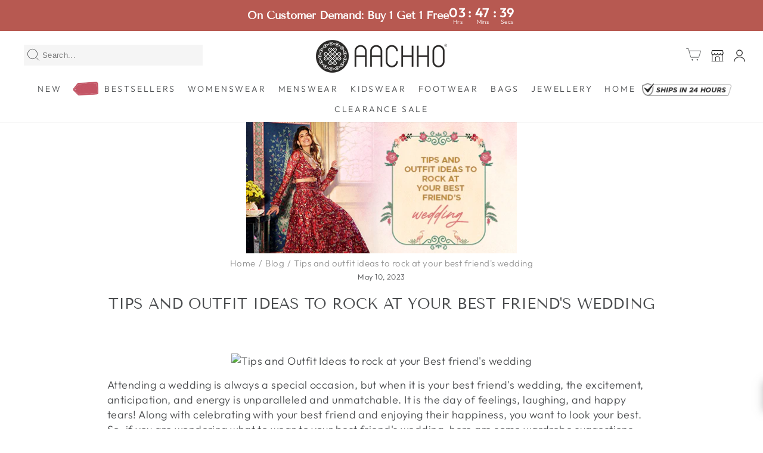

--- FILE ---
content_type: application/javascript
request_url: https://estimated-delivery-days.setubridgeapps.com/estimated-delivery-days/app/edd-proxy/main/cart_update/cart_update_on_eta.js?111
body_size: 5821
content:
var update_ETA_on_cart_page_dyn = 0; 

var loadScriptForCartUpdate = function (url, callback) {
  var script = document.createElement("script");
  script.type = "text/javascript";
  if (script.readyState) { script.onreadystatechange = function () { if (script.readyState == "loaded" || script.readyState == "complete") { script.onreadystatechange = null; callback(); } }; } else { script.onload = function () { callback(); }; } script.src = url; document.getElementsByTagName("head")[0].appendChild(script);
};
if (typeof jQuery === "undefined" || parseFloat(jQuery.fn.jquery) < 1.7) {
  loadScriptForCartUpdate(
    "//ajax.googleapis.com/ajax/libs/jquery/1.9.1/jquery.min.js",
    function () {
      jQuery1912 = jQuery.noConflict(true);
      CheckCartCondition(jQuery1912)
    }
  );
} else {
  CheckCartCondition($)
}


function CheckCartCondition($) {

  console.log('Call Cart Logic ---------------')
  CallCartUpdate($);
}


function CallCartUpdate($) {

  console.log('Call Cart update Logic')
  sb_store_id = sb_edd_options.store_id
  if (typeof is_EnterPrise_client == 'undefined') {
    is_EnterPrise_client = 1;
    update_ETA_on_cart_page_dyn = 0;
  } else if (is_EnterPrise_client == 0 && sb_store_id > 13950 && sb_is_rule_set_for_location == 0 && sb_is_rule_set_for_zipcode == 0 && sb_is_rule_set_for_shipping == 0) {
    update_ETA_on_cart_page_dyn = 1;
  }
  if (typeof sb_edd_options.update_ETA_on_cart_page != 'undefined') {
    update_ETA_on_cart_page_dyn = sb_edd_options.update_ETA_on_cart_page;
    if (sb_is_rule_set_for_location == 1 || sb_is_rule_set_for_zipcode == 1 || sb_is_rule_set_for_shipping == 1) {
      update_ETA_on_cart_page_dyn = 0;
    }
  }

  if (typeof sb_edd_options.display_on_other_page != 'undefined') {
    if (sb_edd_options.display_on_other_page == '0') {
      update_ETA_on_cart_page_dyn = 0;
    }
  } else {
    update_ETA_on_cart_page_dyn = 0;
  }

  //add comment the below code before live
  update_max_ETA_in_all = 0;

  //update Max ETA in all cart line items
  if (typeof sb_edd_options.update_max_ETA_in_all != 'undefined') {
    update_max_ETA_in_all = sb_edd_options.update_max_ETA_in_all
  }
  
  console.log('update_ETA_on_cart_page_dyn ', update_ETA_on_cart_page_dyn,'update_max_ETA_in_all',update_max_ETA_in_all)
  if (update_ETA_on_cart_page_dyn == 1) {
    document.addEventListener('DOMContentLoaded', logCartLineItemsWithProductDetails($));

    if (update_max_ETA_in_all == 1) {
      trigerCartUpdateEvent($)
    }

  }

  apply_today_tomorrow = sb_edd_options.apply_today_tomorrow;
  if (typeof apply_today_tomorrow != 'undefined') {
    if (apply_today_tomorrow == 1) {
      change_date_to_today_tomorrow = true;
    } else {
      change_date_to_today_tomorrow = false
    }
  }
  var cart_edd_message = [];
  weekday = ["Sunday", "Monday", "Tuesday", "Wednesday", "Thursday", "Friday", "Saturday"];

  function getCollectionsForProduct(productId) {
    console.log('window.cartCollectionMapping', window.cartCollectionMapping)
    if (!window.cartCollectionMapping) return [];
    const collections = window.cartCollectionMapping[String(productId)] || [];
    console.log(`Collections for product ${productId}:`, collections);
    return collections;
  }
  function getTagsForProduct(productId) {
    console.log('window.cartProductTags:', window.cartProductTags);
    if (!window.cartProductTags) return [];
    const tags = window.cartProductTags[String(productId)] || [];
    console.log(`Tags for product ${productId}:`, tags);
    return tags;
  }
  function getProductQunaity(productId) {
    console.log('window.cartPageProductQuantity', window.cartPageProductQuantity)
    if (!window.cartPageProductQuantity) return [];
    const cartPageProductQuantity = window.cartPageProductQuantity[String(productId)];
    console.log(productId, `---------> Quantity for product ${productId}:`, cartPageProductQuantity);
    return cartPageProductQuantity;
  }

  function getProductAvailability(productId) {
    console.log('window.cartPageProductAvailability', window.cartPageProductAvailability)
    if (!window.cartPageProductAvailability) return [];
    const cartPageProductAvailability = window.cartPageProductAvailability[String(productId)];
    console.log(productId, `---------> Availability for product ${productId}:`, cartPageProductAvailability);
    return cartPageProductAvailability;
  }


  function trigerCartUpdateEvent($) {

    $(document).on('click', '.cart__remove, [name="remove"], .cart-remove-button,cart-remove-button,.js-cart-item-remove', function (e) {
      $(document).trigger('cart:itemRemoved');
      console.log('cart remove event triggered 2 ------------')
      setTimeout(function () {
        logCartLineItemsWithProductDetails($)
      }, 1000)
    });
  }
  async function logCartLineItemsWithProductDetails($) {
    const cart = await fetch('/cart.json', { headers: { Accept: 'application/json' } }).then((r) => r.json());
    const lineUpdates = [];
    Promise.all(
      cart.items.map((item) => {

        const title = item.product_title || item.title;
        edd_sb_product_id = item.product_id;
        edd_sb_product_id = String(edd_sb_product_id);
        edd_sb_product_variant_id = item.variant_id;
        edd_sb_product_variant_id = String(edd_sb_product_variant_id);
        variant_id = item.variant_id;
        edd_sb_product_vendor = item.vendor || '(no vendor)';
        quantity = item.quantity || '1';
        edd_sb_product_tag = getTagsForProduct(edd_sb_product_id);
        const properties = item.properties || {};

        // Get collections using Liquid-generated mapping first, then API fallback
        edd_sb_collection_id = getCollectionsForProduct(edd_sb_product_id);
        edd_sb_product_qty = getProductQunaity(edd_sb_product_variant_id);

        sb_product_avaiable = getProductAvailability(edd_sb_product_id);

        instock_based_on_continue_selling = '0';
        if (typeof sb_edd_options.instock_based_on_continue_selling != 'undefined') {
          instock_based_on_continue_selling = sb_edd_options.instock_based_on_continue_selling;
        }

        if (instock_based_on_continue_selling == '1') {
          if (sb_product_avaiable == 'true') { sb_product_have_qty = 1; }
        } else {
          if (instock_based_on_avalibility == 1 || edd_store_id > 2614 || edd_shop == 'kitchen-king-uk.myshopify.com' || edd_shop == 'diecaststoreuk.myshopify.com' || edd_shop == 'purrfetto.myshopify.com' || edd_shop == 'estimated-delivery-date-time.myshopify.com') {
            if (edd_sb_product_qty > 0) {
              sb_product_have_qty = 1;

            } else if (edd_sb_product_qty <= 0 && sb_product_avaiable == false) {
              /* set ETA rule comptible with out of stock product & dont have qty */
              sb_product_have_qty = 3;
            } else if (edd_sb_product_qty <= 0 && sb_product_avaiable == true) {
              /* set ETA rule comptible with out of stock product & dont have qty */
              sb_product_have_qty = 0;
            }
            /* set ETA rule comptible with out of stock product & dont have qty */
          } else {
            if (sb_product_avaiable == 'true') { sb_product_have_qty = 1; }
          }
        }

        console.log(typeof sb_product_have_qty, typeof quantity, 'quantity', quantity, 'edd_sb_product_qty', edd_sb_product_qty, 'sb_product_have_qty', sb_product_have_qty)
        sb_set_specific_msg = 0;
        is_set_msg_for_sb_product_tag = 0;
        is_set_msg_for_sb_collection = 0;
        //sb_product_have_qty = 1;
        sb_is_continue_selling = 0;
        is_set_msg_for_sb_all_product = 0;
        is_set_msg_for_sb_product_vendor = 0;
        is_set_msg_for_sb_product_tag = 0;
        is_set_msg_for_sb_collection = 0;
        sb_is_set_msg_for_product = 0;
        sb_is_exclude_product =
          check_currentDay_is_weekoff = 0;
        get_shortcode_with_value_with_en_lag = []

        findSpecificEDDMsg();

        if (sb_set_specific_msg == 0) {
          sb_product_have_qty = 2;
          findSpecificEDDMsg();
        }
        if (sb_set_specific_msg == 0) {
          sb_edd_message = 'not_set';
        }
        if (specific_cutofftime_enable == 0) {
          specific_cutofftime_enable = 'not_set'
        }
        obj = {};
        obj['edd_product_name'] = title;
        obj['product_id'] = edd_sb_product_id;
        obj['message'] = sb_edd_message;
        obj['set_specific_msg'] = sb_set_specific_msg;
        obj['specific_weekoff'] = specific_weekoff;
        obj['specific_delivery_weekoff'] = specific_delivery_weekoff;
        obj['specific_holiday'] = specific_holiday;
        obj['specific_cutofftime'] = specific_cutofftime;
        obj['specific_cutofftime_enable'] = specific_cutofftime_enable;
        obj['specific_date_format'] = specific_date_format;
        obj['specific_date_option'] = specific_date_option;
        obj['specific_custom_date_format'] = specific_custom_date_format;

        console.log('sb_set_specific_msg => ', sb_set_specific_msg)
        getCartDateData = getCartStoreData(obj, $);
        message = getCartDateData.message
        getCartDate = getCartDateData.getCartDate

        if (message == 'not_set' || sb_edd_options.display_on_other_page == '0') {
          getCartDate = '';
        }

        obj['getCartDate'] = getCartDate;
        obj['get_shortcode_with_value_with_en_lag '] = get_shortcode_with_value_with_en_lag
        cart_edd_message.push(obj);
        //console.log('sb_edd_message ==> ',$('<div>').html(sb_edd_message).text());
        console.log(get_shortcode_with_value_with_en_lag, 'getCartDate ==> ', getCartDate);
        console.log('----------------------------------------------');
        // Collect per-line update; we will batch-update after loop
        const etaForItem = Array.isArray(getCartDate) ? getCartDate.join(' - ') : (getCartDate == null ? '' : String(getCartDate).trim());
        console.log('etaForItem ', etaForItem)
        //if (etaForItem) {
        lineUpdates.push({ lineKey: item.key, value: etaForItem, ETA_in_ens: get_shortcode_with_value_with_en_lag });
        //}

        specific_cutofftime_enable = 0;
        specific_date_option =
          specific_custom_date_format =
          specific_weekoff =
          specific_delivery_weekoff =
          specific_holiday =
          specific_cutofftime =
          sb_edd_message =
          edd_preview_design =
          get_custom_date_format = 'not_set';
        sb_edd_rule_list = 'not_set';
      })
    );

    // Flush all line updates sequentially to avoid race conditions
    custom_cart_label = sb_edd_options.custom_cart_label;

    /* get transalted word */
    if (typeof sb_edd_options.translated_wrods != 'undefined') {
      translated_wrods = JSON.parse(sb_edd_options.translated_wrods)
      for (var p = 0; p < translated_wrods.length; p++) {
        check_lan_obj = translated_wrods[p]
        $.each(check_lan_obj, function (key, value) {
          if (key == Shopify.locale) {
            translation_obj = value
          }
          if (key == 'all_language') {
            translation_obj_for_all_language = value
          }

        })
      }

      if (translation_obj == 'not_set' && translation_obj_for_all_language != 'not_set') {
        translation_obj = translation_obj_for_all_language
      }
      if (translation_obj != 'not_set') {
        check_cart_lable = translation_obj.trans_cart_label
        check_cart_lable_length = check_cart_lable.replaceAll(' ', '')
        if (check_cart_lable_length.length > 0) {
          custom_cart_label = check_cart_lable
        }
      }
    }

    console.log('cart_label => ', custom_cart_label)
    await updateLineItemsSequential(lineUpdates, custom_cart_label);
  }

  function getCartStoreData(obj, $) {
    console.log('obj', obj)
    check_set_specific_msg = obj.set_specific_msg;
    console.log('get Specific ETA', check_set_specific_msg)
    if (typeof sb_edd_preview_design !== 'undefined' && sb_edd_preview_design != 'not_set' && sb_set_specific_msg == '1') {
      specific_preview_design = sb_edd_preview_design
    }
    message = 'not_set';
    if (typeof sb_edd_message !== 'undefined' && sb_edd_message != 'not_set') {
      message = sb_edd_message
    } else {
      if (sb_edd_options.hide_default_message == 0) {
        message = sb_edd_options.message;
      }
    }
    if (sb_is_exclude_product == 1) {
      message = 'not_set';
    }
    check_ETA_message = $('<div>').html(message).text()
    check_ETA_message = check_ETA_message.replaceAll(' ', '')
    // console.log('message => ', check_ETA_message);
    if (check_ETA_message.trim().length > 0) {
      console.log("Message has characters");
    } else {
      message = 'not_set'
    }

    //console.log('sb_edd_message => ',$('<div>').html(sb_edd_message).text())
    //console.log('message => ',$('<div>').html(message).text())
    /* holidays */
    //console.log('check general holiday ',sb_edd_options.holidays)
    if (typeof sb_edd_options.holidays != 'undefined') {
      //if(typeof sb_edd_options.holidays != 'string'){
      holidays = [];
      holidays_object = JSON.parse(sb_edd_options.holidays);
      $.each(holidays_object, function (key, sb_edd_obj) {
        holidays.push(sb_edd_obj.holiday)
        if (sb_edd_obj.every_year == 'Yes') {
          new_date = new Date(sb_edd_obj.holiday);

          month = new_date.getMonth() + 1; // like 5
          month = (('' + month).length < 2 ? '0' : '') + month; // like 05
          todate = new_date.getDate();
          todate = (('' + todate).length < 2 ? '0' : '') + todate;
          check_holidays = month + '-' + todate;
          every_year_holidays.push(check_holidays)
        }
      })
      console.log('holidays => ', holidays)
      //}
    }
    /* holidays */

    /* specific ETA rule holiday */
    if (typeof specific_holiday != 'undefined' && check_set_specific_msg == 1) {
      if (specific_holiday != 'not_set') {
        console.log('check specific holidys')
        every_year_holidays = [];
        holidays = [];
        holidays_object = specific_holiday;
        $.each(holidays_object, function (key, sb_edd_obj) {
          holidays.push(sb_edd_obj.holiday)
          if (sb_edd_obj.every_year == 'Yes') {
            new_date = new Date(sb_edd_obj.holiday);

            month = new_date.getMonth() + 1; // like 5
            month = (('' + month).length < 2 ? '0' : '') + month; // like 05
            todate = new_date.getDate();
            todate = (('' + todate).length < 2 ? '0' : '') + todate;
            check_holidays = month + '-' + todate;
            every_year_holidays.push(check_holidays)
          }
        })
      }
    }
    /* specific ETA rule holiday */

    /* apply delivery weekoff day */
    off_day = sb_edd_options.off_day;
    if (specific_weekoff != 'not_set' && check_set_specific_msg == 1) {
      off_day = specific_weekoff;
    }
    console.log('off_day', off_day)
    if (typeof sb_edd_options.delivery_off_day != 'undefined' && sb_edd_options.delivery_off_day != 'not_set') {
      delivery_off_day = sb_edd_options.delivery_off_day;
    } else {
      delivery_off_day = sb_edd_options.off_day;
      if (specific_weekoff != 'not_set' && check_set_specific_msg == 1) {
        delivery_off_day = specific_weekoff;
      }
    }

    specific_delivery_weekoff = obj.specific_delivery_weekoff
    if (specific_delivery_weekoff != 'not_set' && check_set_specific_msg == 1) {
      delivery_off_day = specific_delivery_weekoff
    }
    console.log('delivery_off_day', delivery_off_day)
    console.log('holidays', holidays)
    console.log('every_year_holidays', every_year_holidays)

    /* apply delivery weekoff day */

    /* custom date, date options, countdown timer */
    if (typeof sb_edd_options.date_option != 'undefined') {
      date_option = sb_edd_options.date_option;
    }
    if (typeof sb_edd_options.date_format != 'undefined') {
      date_format = sb_edd_options.date_format;
    }
    if (typeof sb_edd_options.custom_date_format != 'undefined') {
      custom_date_format = sb_edd_options.custom_date_format
    }
    if (typeof sb_edd_options.countdown_formate != 'undefined') {
      countdownFormate = sb_edd_options.countdown_formate
    }
    /* apply specific message date formate */
    specific_date_option = obj.specific_date_option
    if (typeof specific_date_option != 'undefined' && check_set_specific_msg == 1) {
      if (specific_date_option != 'not_set') { date_option = specific_date_option; }
    }
    specific_date_format = obj.specific_date_format
    if (typeof specific_date_format != 'undefined' && check_set_specific_msg == 1) {
      if (specific_date_format != 'not_set') { date_format = specific_date_format }
    }
    specific_custom_date_format = obj.specific_custom_date_format
    if (date_option == 'custom' && typeof specific_custom_date_format != 'undefined' && check_set_specific_msg == 1) {
      if (specific_custom_date_format != '' && specific_custom_date_format != 'not_set') {
        custom_date_format = specific_custom_date_format
      }
    }
    specific_countdown_option = obj.specific_countdown_option
    if (typeof specific_countdown_option != 'undefined') {
      if (specific_countdown_option != 'not_set') { countdownFormate = specific_countdown_option }
    }
    /* apply specific message date formate */
    custom_date_format = custom_date_format.replaceAll('  ', ' ')
    check_custom_date_format_length = custom_date_format.replaceAll(' ', '')

    if (custom_date_format != '' && date_option == 'custom' && check_custom_date_format_length != 0) {
      get_custom_date_format = 'get';
    }
    /* custom date, date options, countdown timer */

    /* cutoff time */


    getStoreDate = `{{ "now" | date: "%b %d, %Y %H:%M" }}`

    todayDate = new Date(getStoreDate);
    storeTodayDate = new Date(getStoreDate);
    storeTodayDate = getCurrentDateOfStoreAndUser(storeTodayDate);
    cutoff_time = sb_edd_options.cutoff_time
    specific_cutofftime = obj.specific_cutofftime
    if (typeof specific_cutofftime != 'undefined' && specific_cutofftime != 'not_set') {
      cutoff_time = specific_cutofftime;
    }
    cutofftime_enable = sb_edd_options.cutofftime_enable
    console.log('cutofftime_enable', cutofftime_enable)
    specific_cutofftime_enable = obj.specific_cutofftime_enable
    if (typeof specific_cutofftime_enable != 'undefined' && specific_cutofftime_enable != 'not_set' && check_set_specific_msg == 1) {
      cutofftime_enable = specific_cutofftime_enable
    }
    cutoff_time = cutoff_time.replace(' : ', ':')
    storeTodayDate = storeTodayDate.current_date + ' ' + cutoff_time;
    store_full_dateTime = storeTodayDate

    if (cutofftime_enable == 1) {
      if (todayDate < new Date(store_full_dateTime)) {
        check_cutoff = 'more';
      } else {
        check_cutoff = 'less';
      }
    } else {
      check_cutoff = 'disabled';
    }
    console.log('specific_cutofftime', specific_cutofftime, 'specific_cutofftime_enable', specific_cutofftime_enable)
    console.log('cutofftime_enable', cutofftime_enable, 'check_cutoff', check_cutoff, 'specific_cutofftime_enable', specific_cutofftime_enable)
    /* cutoff time */
    getCartDate = '';
    if ((message != 'not_set' && typeof hide_default_message != 'undefined' && hide_default_message == 0) || sb_edd_message != 'not_set') {
      message = message.replace(/\{country_name\}/gi, "")
        .replace(/\{country_flag\}/gi, "").replace(/\{countdown_timer\}/gi, "").replace(/\{store_pickup_link\}/gi, "");;
      getETAObj = callETAlogic($);
      message = getETAObj.message;
      if (sb_edd_options.cart_msg_apperance == 'date') {
        getCartDate = getETAObj.getCartDate;
      } else {
        message = message.replace(/\{country_name\}/gi, "")
          .replace(/\{country_flag\}/gi, "").replace(/\{countdown_timer\}/gi, "").replace(/\{store_pickup_link\}/gi, "");
        getCartDate = $('<div>').html(message).text()
      }

    } else {
    }
    console.log('getCartDate  ', getCartDate)
    return { message, getCartDate };
  }
  function callETAlogic($) {
    edd_cart_min_day = ''
    edd_cart_max_day = '';
    shoplanguage = Shopify.locale;
    today_date = new Date(todayDate);
    checkCurrentDayIsWorkngDay($, today_date);
    console.log('check_currentDay_is_weekoff => ', check_currentDay_is_weekoff, 'check_cutoff => ', check_cutoff)
    addCountDownTimer($)
    add_country_flag_name(message)
    //console.log('message',message)
    getShortCodeFromMessage($);
    getReplaceShortcodeAndGetDelvieryDateArrayWithDeliveryOffDay($);
    getDeliveryDateANDapplyTOCartPage($);
    setDelvieryDateANDapplyTOCartPage($);
    console.log('shoplanguage', shoplanguage, 'getCartDate ---------------------', getCartDate)
    return { message, getCartDate };
  }
  // Prevent cart watcher noise during batch updates
  function setCartLock(locked) {
    const prev = window.sf_cart_lock;
    window.sf_cart_lock = !!locked;
    return prev;
  }
  // Update a single line key property
  async function updateLineProperty(lineKey, propName, propValue) {
    const cart = await fetch('/cart.json', { headers: { Accept: 'application/json' } }).then(r => r.json());
    const item = cart.items.find(i => i.key === lineKey);
    properties = item && item.properties ? { ...item.properties } : {};
    if (typeof sb_edd_options.update_only_eta_on_cart != 'undefined') {
      if (sb_edd_options.update_only_eta_on_cart == 1) {
        properties = {}
      }
    }
    properties[propName] = String(propValue ?? '').trim();
    const form = new FormData();
    form.append('id', lineKey);
    form.append('quantity', item.quantity || 1);
    Object.entries(properties).forEach(([k, v]) => {
      form.append(`properties[${k}]`, v);
    });
    const res = await fetch('/cart/change.js', {
      method: 'POST',
      headers: { Accept: 'application/json' },
      body: form,
    });
    if (!res.ok) throw new Error('cart/change failed');
    try { return await res.json(); } catch (_) { return null; }
  }

  function parseDate(str) {
    str = str.replace(/(\d+)(st|nd|rd|th)/, '$1'); // remove suffix
    if (!/\d{4}/.test(str)) str += ' 2025'; // add year if missing
    return new Date(str);
  }

  // Sequentially update all line keys with retries and small spacing
  async function updateLineItemsSequential(updates, propName) {
    console.log('call updateLineItemsSequential---------------------------- update cart property')
    console.log('check main ETA object ---------', updates)


    let maxDate = null;
    let maxObj = null;
    if (update_max_ETA_in_all == 1) {

      // Loop through each object to find the max ETA
      updates.forEach(obj => {
        const dates = obj.ETA_in_ens.map(parseDate);
        const latestDate = new Date(Math.max(...dates));

        if (!maxDate || latestDate > maxDate) {
          maxDate = latestDate;
          maxObj = obj;
        }
      });
    }


    console.log('maxObj ', maxObj, 'maxDate', maxDate)

    const prevLock = setCartLock(true);
    let updated = 0;
    for (const { lineKey, value } of updates) {

      ETA_cart_date = value
      if (maxDate != null) {
        ETA_cart_date = maxObj['value']
      }
      var eta = String(ETA_cart_date ?? '').trim();

      let ok = false;
      for (let attempt = 0; attempt < 3 && !ok; attempt++) {
        try {
          await updateLineProperty(lineKey, propName, eta);
          ok = true;
          updated++;
        } catch (e) {
          await new Promise(r => setTimeout(r, 200 + attempt * 200));
        }
      }
      await new Promise(r => setTimeout(r, 150));
    }
    setCartLock(prevLock);

    // Update cart attribute with max ETA date after all properties are updated
    if (update_max_ETA_in_all == 1 && maxDate != null) {
      await updateCartAttribute(propName, maxObj['value']);
    }

    return { updated };
  }

  // Function to update cart attributes
  async function updateCartAttribute(attrName, attrValue) {
    console.log('Updating cart attribute:', attrName, 'with value:', attrValue);

    try {
      const cart = await fetch('/cart.json', { headers: { Accept: 'application/json' } }).then(r => r.json());

      if (window.location.href.includes('/cart')) {
        $('.ETA_cart_lable').html(attrName)
        $('.cart_top_date').html(attrValue)
      }
      // Get existing attributes or create new object
      const attributes = cart.attributes || {};

      // Update the attribute with max ETA
      attributes[attrName] = String(attrValue ?? '').trim();

      // Prepare form data for cart update
      const form = new FormData();

      // Add all attributes to form data
      Object.entries(attributes).forEach(([k, v]) => {
        form.append(`attributes[${k}]`, v);
      });

      // Update cart attributes
      const res = await fetch('/cart/update.js', {
        method: 'POST',
        headers: { Accept: 'application/json' },
        body: form,
      });

      if (!res.ok) throw new Error('cart/update failed for attributes');

      const result = await res.json();
      console.log('Cart attribute updated successfully:', result);
      return result;

    } catch (error) {
      console.error('Error updating cart attribute:', error);
      // Retry logic
      for (let attempt = 0; attempt < 3; attempt++) {
        try {
          await new Promise(r => setTimeout(r, 200 + attempt * 200));
          const retryRes = await fetch('/cart/update.js', {
            method: 'POST',
            headers: { Accept: 'application/json' },
            body: form,
          });
          if (retryRes.ok) {
            console.log('Cart attribute updated on retry attempt', attempt + 1);
            return await retryRes.json();
          }
        } catch (e) {
          console.error('Retry attempt', attempt + 1, 'failed:', e);
        }
      }
      throw error;
    }
  }
}

--- FILE ---
content_type: application/javascript
request_url: https://cdn.hyperspeed.me/script/pdp.gokwik.co/kwikpass/kwikpass-core-functions.js
body_size: 1826
content:
let getEnvPath=e=>{switch(e){case"dev":return"dev.pdp.gokwik.co";case"production":default:return"pdp.gokwik.co";case"sandbox":return"sandbox.pdp.gokwik.co";case"qa":return"qa.pdp.gokwik.co"}},CORE_FUNCTION_EVENTS=Object.freeze({LOGOUT_BUTTON_CLICK:"kp_logout_button_click",SUCCESSFULLY_LOGGED_OUT:"kp_successfully_logged_out",REDIRECRED_TO_ACCOUNT_PAGE:"kp_redirected_to_account_page"});function openIframe(e="",o){let t=document.createElement("iframe");if(o){let n=sessionStorage.getItem("isLogout");t.src=`https://${getEnvPath(window.merchantInfo.environment)}/kwikpass/kwikpass-sso.html?eventType=${e}&kcPhone=${o}&isLogout=${n}`}else t.src=`https://${getEnvPath(window.merchantInfo.environment)}/kwikpass/kwikpass-sso.html?eventType=${e}`;t.style.display="none",document.body.appendChild(t)}function getDeviceWidth(){return window.innerWidth}function checkCookieExists(e){for(let o of document.cookie.split(";")){let[t]=o.split("=").map(e=>e.trim());if(t===e)return!0}return!1}let getCookieValue=e=>{for(let o of document.cookie.split(";").map(e=>e.trim())){let[t,n]=o.split("=");if(t===e)return n}return null},getLocalStorageValue=(e,o=!0)=>o&&localStorage.getItem(e),getValueFromCookiesOrLocalStorage=(e,o=!0)=>{let t=getCookieValue(e);return null==t?getLocalStorageValue(e,o):t},deleteLocalStorageValue=(e,o=!0)=>{o&&localStorage.removeItem(e)};function deleteCookie(e){document.cookie=e+"=; expires=Thu, 01 Jan 1970 00:00:00 UTC; path=/;"}let deleteValueFromCookiesAndLocalStorage=(e,o=!0)=>{deleteCookie(e),deleteLocalStorageValue(e,o)};function extractRGBValues(e,o=1){let t=e.match(/\d+/g);if(!t)return null;{let e=parseInt(t[0]),n=parseInt(t[1]),i=parseInt(t[2]);return`rgba(${e},${n},${i},${o})`}}function findBackgroundColor(e){for(;e;){let o=window.getComputedStyle(e).backgroundColor;if(o&&"rgba(0, 0, 0, 0)"!==o)return o;e=e.parentElement}return"rgba(255,255,255,1)"}let XGokwikCoreToken=e=>{if("dev"===e||"local"===e||"hdev"===e||"qatwo"===e||"ndev"===e||"idev"===e);else if("production"===e||"pci-prod"===e)return"KWIKSESSIONTOKEN";else if("sandbox"===e);else if("qa"===e)return"QAKWIKSESSIONTOKEN";return"SANDBOXKWIKSESSIONTOKEN"},XGokwikToken=e=>{if("dev"===e||"local"===e||"hdev"===e||"qatwo"===e||"ndev"===e||"idev"===e);else if("production"===e||"pci-prod"===e)return"KWIKUSERTOKEN";else if("sandbox"===e)return"SANDBOXKWIKUSERTOKEN";else if("qa"===e)return"QAKWIKUSERTOKEN";return"DEVKWIKUSERTOKEN"},getKwikpassCheckoutToken=e=>{switch(e){case"dev":default:return"DEVKWIKPASSTOKEN";case"production":return"KWIKPASSTOKEN";case"sandbox":return"SANDBOXKWIKPASSTOKEN";case"qa":return"QAKWIKPASSTOKEN"}};function handleLogout(){let e=getValueFromCookiesOrLocalStorage("notify_phone_number"),o=new CustomEvent("snowplow_event",{detail:{category:"logged_in_page",action:"click",label:"logout_button_click",property:"phone_number",value:e,analyticEvent:CORE_FUNCTION_EVENTS.LOGOUT_BUTTON_CLICK}});window.dispatchEvent(o);let t=document.getElementById("logout-button-desktop"),n=document.getElementById("logout-button-mobile");n&&(n.setAttribute("disabled","disabled"),n.style.opacity="0.7"),t&&(t.setAttribute("disabled","disabled"),t.style.opacity="0.7"),sessionStorage.setItem("isLogout",!0),deleteValueFromCookiesAndLocalStorage(XGokwikToken(window.merchantInfo.environment)),deleteValueFromCookiesAndLocalStorage(XGokwikCoreToken(window.merchantInfo.environment)),deleteValueFromCookiesAndLocalStorage(getKwikpassCheckoutToken(window.merchantInfo.environment)),deleteValueFromCookiesAndLocalStorage("kp_phone_number"),deleteValueFromCookiesAndLocalStorage("isAccountPageLogin"),deleteValueFromCookiesAndLocalStorage("SHOPIFY_REDIRECT_LINK"),deleteValueFromCookiesAndLocalStorage("KP_API_KEY"),deleteValueFromCookiesAndLocalStorage("IS_SSO_LOGIN"),deleteValueFromCookiesAndLocalStorage("KC_PHONE"),sessionStorage.removeItem("isShopifySession"),deleteValueFromCookiesAndLocalStorage("notify_phone_number"),sessionStorage.removeItem("isLoginTagUpdate"),deleteCookie("kp_notification_checked"),sessionStorage.removeItem("KP_CUSTOMER_EMAIL_DATA"),sessionStorage.removeItem("KP_CUSTOMER_EMAIL_DATA_ERROR"),sessionStorage.removeItem("KP_CUSTOMER_EMAIL_DATA_MANUAL_LOGIN"),isDropdownVisible=!1,isDropdownMobileVisible=!1,localStorage.removeItem("kp_email"),localStorage.removeItem("kp_multiple_email"),localStorage.removeItem("kp_customer_id"),localStorage.removeItem("kp_customer_state"),localStorage.removeItem("needsToUpdatePhone"),deleteCookie("coupon_applied","/"),t&&(t.removeAttribute("disabled"),t.style.opacity="1"),n&&(n.removeAttribute("disabled"),n.style.opacity="1");let i=new CustomEvent("snowplow_event",{detail:{category:"logged_in_page",action:"logged_out",label:"successfully_loggedout",property:"phone_number",value:e,analyticEvent:CORE_FUNCTION_EVENTS.SUCCESSFULLY_LOGGED_OUT}});window.dispatchEvent(i),window.location.href="/account/logout"}let isJWTExpired=e=>{try{if(!e)return!0;let[,o]=e.split("."),t=JSON.parse(window.atob(o));return Date.now()>=1e3*t.exp}catch(e){return!0}};function handleKpAndShopifyLogin(e,o=!1){let t=null;e&&(t=e);let n=getValueFromCookiesOrLocalStorage(XGokwikCoreToken(window.merchantInfo.environment)),i=getCustomerId();if(n&&isJWTExpired(n)){handleLogout();return}if(null===t){if(!n){let e=new CustomEvent("open_login_modal",{detail:{customLogin:o}});window.dispatchEvent(e)}}else if(n)i||handleShopifyLogin(null,t);else{let e=new CustomEvent("open_login_modal",{detail:{isKpAndShopifyLogin:!0,redirectLink:t}});window.dispatchEvent(e)}}function handleShopifyLogin(e,o,t){let n=e?.target;if(null===getCustomerId()){let e=new CustomEvent("shopify-session",{detail:{redirectUrl:o,isManualLoginEnable:t}});isElementsWithAccountClickable&&(isElementsWithAccountClickable=!1,n?.classList?.add("kp-disabled-text-color"),setTimeout(()=>{isElementsWithAccountClickable=!0,n?.classList?.remove("kp-disabled-text-color")},2e3),window.dispatchEvent(e))}else{let e=getValueFromCookiesOrLocalStorage("notify_phone_number"),t=new CustomEvent("snowplow_event",{detail:{category:"logged_in_page",action:"automated",label:"redirected_to_account_page",property:"phone_number",value:e,analyticEvent:CORE_FUNCTION_EVENTS.REDIRECRED_TO_ACCOUNT_PAGE}});window.dispatchEvent(t),window.location.href=o}}function shopifyCheckout(e){e.preventDefault();let o=new CustomEvent("shopify-session",{detail:{redirectUrl:"/checkout",isManualLoginEnable:!1}});window.dispatchEvent(o)}